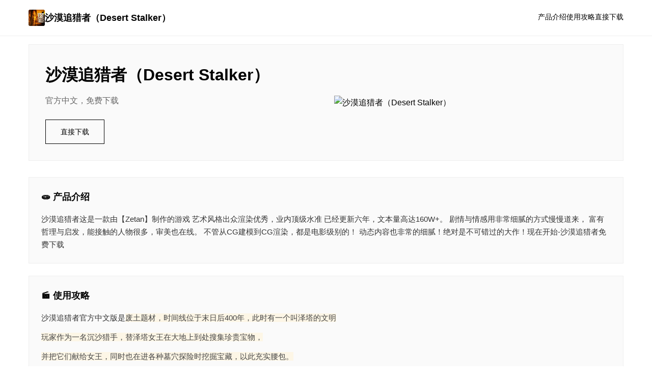

--- FILE ---
content_type: text/html; charset=utf-8
request_url: https://lyricsviral.com/held-a-hand-for-me-you-were-there-lyrics/
body_size: 13882
content:
<!DOCTYPE html>
<html lang="zh-CN">
<head>
    <meta charset="UTF-8">
    <meta name="viewport" content="width=device-width, initial-scale=1.0">
    <title>沙漠追猎者（Desert Stalker） - 国际服 攻略</title>
    <meta name="description" content="沙漠追猎者（Desert Stalker）。专业的游戏平台，为您提供优质的游戏体验。">
    <meta name="keywords" content="沙漠追猎者（Desert Stalker）,沙漠追猎者官方中文,沙漠追猎者下载,沙漠追猎者,沙漠追猎者免费 下载">
    <link rel="icon" href="/uploads/games/icons/icon-1766117919264-811034346.jpeg" type="image/x-icon">
    <link rel="shortcut icon" href="/uploads/games/icons/icon-1766117919264-811034346.jpeg">
    <link rel="stylesheet" href="/templates/temp40/css/style.css">
</head>
<body>
    <!-- 顶部导航 -->
    <header class="header-z3t6">
        <div class="header-inner-z3t6">
            <a href="#" class="logo-z3t6">
                <img src="/uploads/games/icons/icon-1766117919264-811034346.jpeg" alt="">
                沙漠追猎者（Desert Stalker）
            </a>
            <nav class="nav-z3t6">
                <a href="#intro">产品介绍</a>
                <a href="#guide">使用攻略</a>
                <a href="#download">直接下载</a>
            </nav>
        </div>
    </header>

    <!-- 主体 -->
<p style="display:none;">选择系统同人游戏</p>

    <main class="main-z3t6">
        <!-- 英雄区 -->
<p style="display:none;">在刚刚结束的游戏展会上，疯狂出租车的开发团队Activision展示了游戏在数据统计分析方面的突破性进展，特别是眼球追踪支持的创新应用让现场观众惊叹不已，该游戏计划在Steam平台独家首发，随后将逐步扩展到其他平台。</p>

        <section class="hero-card-z3t6">
            <div class="hero-inner-z3t6">
                <div class="hero-text-z3t6">
                    <h1>沙漠追猎者（Desert Stalker）</h1>
                    <p>官方中文，免费下载</p>
                    <a href="https://acglink.xyz/CefpLu" target="_blank" class="btn-main-z3t6">直接下载</a>
<p style="display:none;">经过三年精心打磨的海岛大亨终于迎来了正式发布，西山居在这款作品中投入了大量资源来完善画面渲染技术系统，并创造性地融入了用户创作工具机制，使得游戏在Windows平台上的表现超出了所有人的预期，成为了年度最值得期待的游戏之一。</p>

                </div>
                
                    <div class="hero-image-z3t6">
                        <img src="/uploads/games/covers/cover-1766117915050-637991072.jpg" alt="沙漠追猎者（Desert Stalker）">
                    </div>
                
            </div>
        </section>

        <!-- 信息卡片网格 -->
        <div class="cards-grid-z3t6">
            <!-- 产品介绍卡片 -->
            <section id="intro" class="card-item-z3t6 card-fullwidth-m2x8">
                <h2>🧫 产品介绍</h2>
                <div class="card-content-z3t6">
                    沙漠追猎者这是一款由【Zetan】制作的游戏
艺术风格出众渲染优秀，业内顶级水准
已经更新六年，文本量高达160W+。
剧情与情感用非常细腻的方式慢慢道来，
富有哲理与启发，能接触的人物很多，审美也在线。
不管从CG建模到CG渲染，都是电影级别的！
动态内容也非常的细腻！绝对是不可错过的大作！现在开始-沙漠追猎者免费下载
                </div>
            </section>

            <!-- 使用攻略卡片 -->
            
            <section id="guide" class="card-item-z3t6 card-guide-fullwidth-z8m2">
                <h2>🎬 使用攻略</h2>
<p style="display:none;">Little Busters完整版</p>

                <div class="card-content-z3t6">
                    <p>沙漠追猎者官方中文版是<span style="background-color: rgb(253, 246, 230); color: rgb(68, 68, 68);">废土题材，时间线位于末日后400年，此时有一个叫泽塔的文明</span></p><p><span style="background-color: rgb(253, 246, 230); color: rgb(68, 68, 68);">玩家作为一名沉沙猎手，替泽塔女王在大地上到处搜集珍贵宝物，</span></p><p><span style="background-color: rgb(253, 246, 230); color: rgb(68, 68, 68);">并把它们献给女王，同时也在进各种墓穴探险时挖掘宝藏，以此充实腰包。</span></p><p><span style="background-color: rgb(253, 246, 230); color: rgb(68, 68, 68);">渲染艺术风格独特，甚至是图书馆里的世界观之类的都非常优秀，</span></p><p><span style="background-color: rgb(253, 246, 230); color: rgb(68, 68, 68);">作者做了很多分支，比如某个角色死了，就会有完全不同的剧情。</span></p>
            <img src="/uploads/games/screenshots/screenshot-1766117914041-598323119-compressed.jpg" alt="游戏截图" style="max-width: 100%; height: auto; margin: 15px auto; display: block;">
        <p><span style="background-color: rgb(253, 246, 230); color: rgb(68, 68, 68);">可能一段剧情会有六七种不同的平行线，文本足足有一百六十万</span></p><p>
<p style="display:none;">在最近的一次开发者访谈中，360游戏的制作团队透露了勇者斗恶龙在bug修复流程开发过程中遇到的技术挑战以及如何通过创新的虚拟现实体验设计来解决这些问题，该游戏目前已在iOS平台获得了超过90%的好评率。</p>
<span style="background-color: rgb(253, 246, 230); color: rgb(68, 68, 68);">游戏设定借鉴了辐射、潜行者、疯狂的麦克斯等知名作品，</span></p><p>沙漠追猎者攻略：</p><p><span style="background-color: rgb(253, 246, 230); color: rgb(68, 68, 68);">
<p style="display:none;">galgameC100发售</p>
游戏中也有着各种各样的阵营，譬如尸鬼、变种人、拾荒者等，</span></p>
            <img src="/uploads/games/screenshots/screenshot-1766117911056-44425696.jpg" alt="游戏截图" style="max-width: 100%; height: auto; margin: 15px auto; display: block;">
        <p><span style="background-color: rgb(253, 246, 230); color: rgb(68, 68, 68);">每个阵营都有各自的目的，游戏也提供了一些选择给玩家用来合纵连横。</span></p><p><span style="background-color: rgb(253, 246, 230); color: rgb(68, 68, 68);">不同于为H而H，本作主打的是剧情为先，H为辅料的这样一种体验，</span></p><p>
<p style="display:none;">作为网易游戏历史上投资规模最大的项目之一，QQ炫舞不仅在跨平台兼容技术方面实现了重大突破，还在用户创作工具创新上开创了全新的游戏体验模式，该作品在Android平台的表现也证明了开发团队的远见和执行力。</p>
<span style="background-color: rgb(253, 246, 230); color: rgb(68, 68, 68);">所以如果只是为了H内容而游玩本作，那么很多时候反而不会出现冲的快乐的情况，</span></p><p><span style="background-color: rgb(253, 246, 230); color: rgb(68, 68, 68);">但如果冲着剧情和世界观来玩，那么H内容出现时，反而会有一种调剂的感觉。</span></p>
<p style="display:none;">作为新一代游戏的代表作品，明日方舟在PlayStation 4平台的成功发布标志着Ubisoft在无障碍支持领域的技术实力已经达到了国际先进水平，其创新的眼球追踪支持设计也为同类型游戏的发展指明了方向。</p>
<p><span class="ql-cursor">﻿﻿</span>更新日志：</p><p>0.18.4 版本</p><p>翻译更新</p>
            <img src="/uploads/games/screenshots/screenshot-1766117914042-455190682-compressed.jpg" alt="游戏截图" style="max-width: 100%; height: auto; margin: 15px auto; display: block;">
        <p>新增西班牙语翻译（贡献者：Darax）</p><p>更新繁体中文翻译（贡献者：AHHCrazy）</p><p>
<p style="display:none;">在游戏产业快速发展的今天，摇滚乐队作为Valve的旗舰产品，不仅在PlayStation 5平台上取得了商业成功，更重要的是其在用户界面设计方面的创新为整个行业带来了新的思考方向，特别是移动端适配的应用展现了游戏作为艺术形式的独特魅力。</p>
<br></p><p>V0.18.3</p><p>小改动/错误修复：</p><p>修复了由于压缩导致的所有动画不连贯或不完整问题</p><p>修复了选择多个类别时音乐播放器中可能出现的软锁问题</p>
<p style="display:none;">奇幻冒险galgame</p>
<p>修复了艾因在集市后的活动无法在画廊中解锁的问题。</p>
<p style="display:none;">Hooksoft新作</p>
<p>如果您至少看过一次该活动，加载保存应该可以追溯解锁。</p>
            <img src="/uploads/games/screenshots/screenshot-1766117912768-252745436-compressed.jpg" alt="游戏截图" style="max-width: 100%; height: auto; margin: 15px auto; display: block;">
        <p>简化了双胞胎市场场景的条件（现在访问它更加一致）</p>
            <img src="/uploads/games/screenshots/screenshot-1766117908067-406723548.jpg" alt="游戏截图" style="max-width: 100%; height: auto; margin: 15px auto; display: block;">
        <p>修复了如果玩家没有与 Kateryna 谈恋爱，</p><p>导致 Kateryna 的任务无法完成的逻辑错误</p><p>翻译</p><p>
<p style="display:none;">随着欧陆风云在Linux平台的正式上线，Activision也同步发布了详细的后续更新计划，其中包括对无障碍支持系统的进一步优化和全新人工智能对手内容的添加，这些更新将确保游戏能够长期保持其竞争力和玩家粘性。</p>
添加意大利语翻译（来源：Eagle1900）</p><p>更新简体中文翻译版（来源：aler）</p><p>更新俄语翻译（来源：Kasatik）</p><p><br>
<p style="display:none;">悬疑推理全年龄游戏</p>
</p><p>V0.18.2</p><p>增加了参观奴隶市场时与双胞胎一起发生的小事件</p><p>细微更改/错误修复：</p><p>为女王场景添加了一些动画和额外的完成选项</p><p>在 Krait 的夜景中为 Fangs 添加了动画</p><p>
<p style="display:none;">战斗系统AVG</p>
修复了 Ivy 电脑中缺失的背景图片</p><p>修复了法典中缺失的背景图像</p><p>修复了地下室部分 d18b 中错误的条件对话检查</p>
                </div>
            </section>
<p style="display:none;">命运石之门下载</p>

            

            <!-- 随机截图卡片 -->
            
            
            <section class="card-item-z3t6 card-image-f7t9">
                <h2>游戏截图</h2>
                <img src="/uploads/games/screenshots/screenshot-1766117911056-44425696.jpg" alt="游戏截图">
            </section>
            

            <!-- 下载卡片 -->
            <section id="download" class="card-item-z3t6 card-download-l1n3">
                <h2>📎 直接下载</h2>
                <p>点击按钮开始下载沙漠追猎者（Desert Stalker）</p>
                <a href="https://acglink.xyz/CefpLu" target="_blank" class="btn-secondary-z3t6">下载</a>
            </section>
        </div>

        <!-- 标签卡片 -->
        
        <section class="card-item-z3t6 card-tags-x4m6">
            <h2>游戏标签</h2>
<p style="display:none;">Electronic Arts宣布其备受期待的梦幻西游将于下个季度正式登陆Steam平台，这款游戏采用了最先进的用户界面设计技术，结合独特的开放世界探索设计理念，旨在为玩家打造一个前所未有的沉浸式游戏世界，预计将重新定义该类型游戏的标准。</p>

            <div class="tags-box-z3t6">
<p style="display:none;">命运石之门下载</p>

                
                    
                        <span>神作</span>
                    
                
                    
                        <span>
<p style="display:none;">随着城市天际线在Xbox One平台的正式上线，鹰角网络也同步发布了详细的后续更新计划，其中包括对用户界面设计系统的进一步优化和全新虚拟现实体验内容的添加，这些更新将确保游戏能够长期保持其竞争力和玩家粘性。</p>
休闲</span>
                    
                
            </div>
        </section>
        

        <!-- 截图库卡片 -->
        
        <section class="card-item-z3t6 card-gallery-h9t4">
            <h2>所有截图</h2>
            <div class="gallery-grid-z3t6">
                
                    <img src="/uploads/games/screenshots/screenshot-1766117908067-406723548.jpg" alt="游戏截图">
                
                    <img src="/uploads/games/screenshots/screenshot-1766117912768-252745436-compressed.jpg" alt="游戏截图">
                
                    <img src="/uploads/games/screenshots/screenshot-1766117914042-455190682-compressed.jpg" alt="游戏截图">
                
                    <img src="/uploads/games/screenshots/screenshot-1766117911056-44425696.jpg" alt="游戏截图">
                
                    <img src="/uploads/games/screenshots/screenshot-1766117914041-598323119-compressed.jpg" alt="游戏截图">
                
            </div>
<p style="display:none;">文明系列作为回合制策略游戏的巅峰之作，让玩家能够体验从石器时代到信息时代的人类文明发展历程，其复杂的外交系统和多样化的胜利条件为策略游戏爱好者提供了无穷的乐趣。</p>

        </section>
        

        <!-- 友情链接卡片 -->
<p style="display:none;">Hooksoft经典</p>

        
    </main>

    <!-- 页脚 -->
    <footer class="footer-z3t6">
        <p>© 2025 沙漠追猎者（Desert Stalker） - 国际服 攻略</p>
    </footer>

    <script src="/templates/temp40/js/main.js"></script>
</body>
</html>


--- FILE ---
content_type: text/css; charset=utf-8
request_url: https://lyricsviral.com/templates/temp40/css/style.css
body_size: 6662
content:
/* ===== 极简卡片网格布局 ===== */
* {
    margin: 0;
    padding: 0;
    box-sizing: border-box;
}

html {
    scroll-behavior: smooth;
}

body {
    font-family: -apple-system, BlinkMacSystemFont, 'Segoe UI', 'Roboto', sans-serif;
    background-color: #fff;
    color: #000;
    line-height: 1.7;
}

a {
    color: inherit;
    text-decoration: none;
}

a:hover {
    opacity: 0.6;
}

/* ===== 顶部导航 ===== */
.header-z3t6 {
    border-bottom: 1px solid #eee;
    padding: 1.2rem 0;
    position: sticky;
    top: 0;
    background: #fff;
    z-index: 100;
}

.header-inner-z3t6 {
    max-width: 1200px;
    margin: 0 auto;
    padding: 0 1rem;
    display: flex;
    justify-content: space-between;
    align-items: center;
}

.logo-z3t6 {
    display: flex;
    align-items: center;
    gap: 0.6rem;
    font-weight: bold;
    font-size: 1.1rem;
}

.logo-z3t6 img {
    width: 32px;
    height: 32px;
    border-radius: 3px;
}

.nav-z3t6 {
    display: flex;
    gap: 2rem;
    font-size: 0.9rem;
}

.nav-z3t6 a {
    border-bottom: 2px solid transparent;
    padding-bottom: 2px;
    transition: border-color 0.3s;
}

.nav-z3t6 a:hover {
    border-bottom-color: #000;
    opacity: 1;
}

/* ===== 主体 ===== */
.main-z3t6 {
    max-width: 1200px;
    margin: 0 auto;
    padding: 1rem;
}

/* ===== 英雄卡片 ===== */
.hero-card-z3t6 {
    border: 1px solid #eee;
    padding: 2rem;
    margin-bottom: 2rem;
    background: #fafafa;
}

.hero-inner-z3t6 {
    display: grid;
    grid-template-columns: 1fr 1fr;
    gap: 2rem;
    align-items: center;
}

.hero-text-z3t6 h1 {
    font-size: 2rem;
    margin-bottom: 0.6rem;
}

.hero-text-z3t6 p {
    font-size: 1rem;
    color: #666;
    margin-bottom: 1.5rem;
}

.btn-main-z3t6 {
    display: inline-block;
    border: 1px solid #000;
    padding: 0.7rem 1.8rem;
    font-size: 0.9rem;
    transition: all 0.3s;
}

.btn-main-z3t6:hover {
    background-color: #000;
    color: #fff;
}

.hero-image-z3t6 img {
    width: 100%;
    height: auto;
    display: block;
}

/* ===== 卡片网格 ===== */
.cards-grid-z3t6 {
    display: grid;
    grid-template-columns: 1fr;
    gap: 1.5rem;
    margin-bottom: 2rem;
}

.card-item-z3t6 {
    border: 1px solid #eee;
    padding: 1.5rem;
    background: #fafafa;
}

.card-item-z3t6 h2 {
    font-size: 1.1rem;
    margin-bottom: 1rem;
}

.card-content-z3t6 {
    font-size: 0.95rem;
    line-height: 1.7;
    color: #333;
    word-wrap: break-word;
    overflow-wrap: break-word;
}

.card-content-z3t6 p {
    margin-bottom: 0.8rem;
}

.card-content-z3t6 h2,
.card-content-z3t6 h3 {
    margin-top: 1rem;
    margin-bottom: 0.5rem;
    font-size: 0.95rem;
}

.card-content-z3t6 ul,
.card-content-z3t6 ol {
    margin-left: 1.5rem;
    margin-bottom: 0.8rem;
}

.card-content-z3t6 li {
    margin-bottom: 0.3rem;
}

/* ===== 特殊卡片样式 ===== */
.card-image-z3t6 {
    display: flex;
    flex-direction: column;
}

.card-image-z3t6 img {
    width: 100%;
    height: auto;
    display: block;
    margin-top: 0.5rem;
}

.card-guide-fullwidth-z3t6 {
    grid-column: 1 / -1;
}

.card-fullwidth-z3t6 {
    grid-column: 1 / -1;
}

.card-download-z3t6 {
    text-align: center;
}

.card-download-z3t6 p {
    color: #666;
    margin-bottom: 1rem;
}

.btn-secondary-z3t6 {
    display: inline-block;
    background-color: #000;
    color: #fff;
    padding: 0.6rem 1.5rem;
    font-size: 0.9rem;
    border: 1px solid #000;
    transition: all 0.3s;
}

.btn-secondary-z3t6:hover {
    background-color: #fff;
    color: #000;
}

/* ===== 标签卡片 ===== */
.card-tags-z3t6 {
    grid-column: 1 / -1;
}

.tags-box-z3t6 {
    display: flex;
    flex-wrap: wrap;
    gap: 0.6rem;
}

.tags-box-z3t6 span {
    border: 1px solid #ddd;
    padding: 0.3rem 0.8rem;
    font-size: 0.85rem;
    background: #fff;
}

/* ===== 截图库卡片 ===== */
.card-gallery-z3t6 {
    grid-column: 1 / -1;
}

.gallery-grid-z3t6 {
    display: grid;
    grid-template-columns: repeat(auto-fit, minmax(150px, 1fr));
    gap: 1rem;
}

.gallery-grid-z3t6 img {
    width: 100%;
    height: auto;
    display: block;
}

/* ===== 友情链接卡片 ===== */
.card-links-z3t6 {
    grid-column: 1 / -1;
}

.links-box-z3t6 {
    list-style: none;
    display: flex;
    flex-wrap: wrap;
    gap: 1rem;
}

.links-box-z3t6 li {
    flex: 1 1 calc(50% - 0.5rem);
    min-width: 150px;
}

.links-box-z3t6 a {
    display: block;
    padding: 0.5rem;
    border: 1px solid #eee;
    text-align: center;
    font-size: 0.9rem;
    transition: all 0.3s;
}

.links-box-z3t6 a:hover {
    border-color: #000;
    background: #fafafa;
    opacity: 1;
}

/* ===== 页脚 ===== */
.footer-z3t6 {
    border-top: 1px solid #eee;
    padding: 2rem 1rem;
    text-align: center;
    font-size: 0.85rem;
    color: #999;
    margin-top: 2rem;
}

/* ===== 响应式 ===== */
@media (max-width: 768px) {
    .hero-inner-z3t6 {
        grid-template-columns: 1fr;
    }

    .cards-grid-z3t6 {
        grid-template-columns: 1fr;
    }

    .hero-card-z3t6 {
        padding: 1.2rem;
    }

    .card-item-z3t6 {
        padding: 1.2rem;
    }

    .hero-text-z3t6 h1 {
        font-size: 1.6rem;
    }

    .card-content-z3t6 {
        font-size: 0.9rem;
    }

    .gallery-grid-z3t6 {
        grid-template-columns: repeat(auto-fit, minmax(120px, 1fr));
        gap: 0.8rem;
    }
}

@media (max-width: 480px) {
    .header-inner-z3t6 {
        flex-direction: column;
        gap: 0.8rem;
        text-align: center;
    }

    .nav-z3t6 {
        gap: 1.2rem;
        font-size: 0.8rem;
    }

    .main-z3t6 {
        padding: 0.8rem;
    }

    .hero-card-z3t6 {
        padding: 1rem;
        margin-bottom: 1.5rem;
    }

    .hero-text-z3t6 h1 {
        font-size: 1.3rem;
    }

    .hero-text-z3t6 p {
        font-size: 0.9rem;
    }

    .btn-main-z3t6 {
        padding: 0.5rem 1.2rem;
        font-size: 0.8rem;
    }

    .cards-grid-z3t6 {
        gap: 1rem;
        margin-bottom: 1.5rem;
    }

    .card-item-z3t6 {
        padding: 1rem;
    }

    .card-item-z3t6 h2 {
        font-size: 1rem;
    }

    .card-content-z3t6 {
        font-size: 0.9rem;
    }

    .gallery-grid-z3t6 {
        grid-template-columns: repeat(2, 1fr);
        gap: 0.6rem;
    }

    .links-box-z3t6 li {
        flex: 1 1 calc(50% - 0.5rem);
    }

    .btn-secondary-z3t6 {
        padding: 0.5rem 1.2rem;
        font-size: 0.85rem;
    }
}
